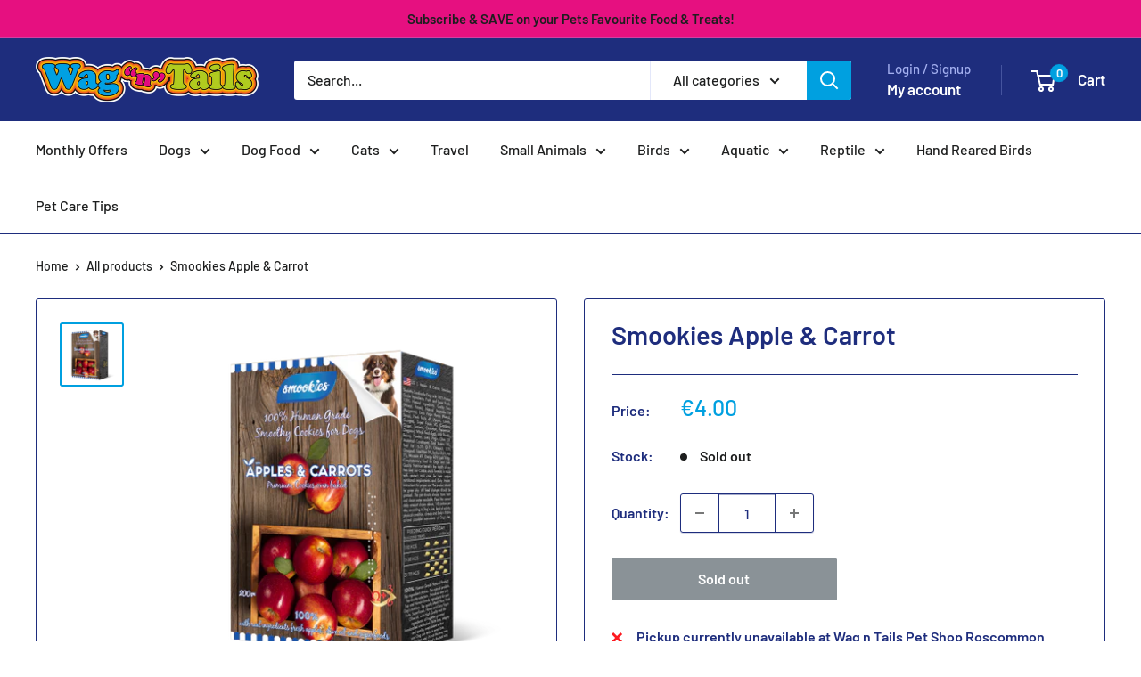

--- FILE ---
content_type: text/javascript
request_url: https://wagntailspetshop.ie/cdn/shop/t/7/assets/custom.js?v=102476495355921946141681374307
body_size: -715
content:
//# sourceMappingURL=/cdn/shop/t/7/assets/custom.js.map?v=102476495355921946141681374307


--- FILE ---
content_type: text/javascript; charset=utf-8
request_url: https://wagntailspetshop.ie/products/smookies-apple-carrot.js
body_size: 1167
content:
{"id":8180354351398,"title":"Smookies Apple \u0026 Carrot","handle":"smookies-apple-carrot","description":"\u003cp\u003eApples \u0026amp; Carrots Smookies. Biscuits for domestic pets with 100% human grade ingredients. Composition: Wheat \u0026amp; Potato, Margarine, Extra Virgin Honey, Fresh Apples, Fresh Carrots \u0026amp; Fresh Oranges, SuperFoods (Cranberry, Ginger, Turmeric, Cinammon, Peppermint, Oregano), Milk, Baking Powder, Whole Eggs, Extra Virgin Olive Oil. Analysis: Protein 6%, Fat 19.0% (0.1% Omega 3, 5.5% Omega 6), Fiber 1%, Sodium 0,7%. Energy 459 Kcal\/100gr.  \u003c\/p\u003e\n\u003cp\u003e\u003cb\u003eRecipe Analysis\u003cbr\u003e\u003c\/b\u003eApples \u0026amp; Carrots Smoothy Cookies. Smoothy Cookies for dogs with 100% human grade fruits and 100% human grade ingredients and super foods. Ingredients: Flour (Wheat, Potato), Margarine, Extra Virgin Honey (natural, syrup), Fresh Fruits (Apples, Carrots, Oranges), Super Foods (Cranberry, Ginger, Turmeric, Cinammon, Peppermint, Oregano), Milk (powder), Baking (powder), Whole Eggs, Extra Virgin Olive Oil. Composition: Total Protein 6%, Total Fat 19.0% (0.1% Omega 3, 5.5% Omega 6), Total Fiber 1%, Sodium 0,7%. Energy 459 Kcal\/100gr. Quality Nutrition benefits the health of our Dogs and our pet food formula is made with respect and care for their unique nutritional requirements and Daily Habits. Instructions for proper use: Feed the correct daily amount shown above according to pet’s size, level of activity, physical condition, climate and daily’s habits, 1-3 cookies per day. The product should be given dry. All feed changes should be gradual. The pet should always have fresh and clean water available. Store in cool and dry place. Use preferably before the expire date (see inside package). It’s recommended that a veterinarian’s opinion be sought before any proper instructed use. The food should be only used for Dogs. The product may contain traces of meat, wheat, eggs, milk, salt, sugars, peanuts and tree nuts from multiple production process and natural sources of sugars and salts according to ingredients listed. It contains EU Approved Ingredients \u0026amp; Additives\u003c\/p\u003e","published_at":"2023-03-11T15:29:59+00:00","created_at":"2023-03-11T15:29:59+00:00","vendor":"Wag n Tails Pet Shop","type":"Dog Treats","tags":["Smookies"],"price":400,"price_min":400,"price_max":400,"available":false,"price_varies":false,"compare_at_price":null,"compare_at_price_min":0,"compare_at_price_max":0,"compare_at_price_varies":false,"variants":[{"id":44617230745894,"title":"Default Title","option1":"Default Title","option2":null,"option3":null,"sku":"","requires_shipping":true,"taxable":true,"featured_image":null,"available":false,"name":"Smookies Apple \u0026 Carrot","public_title":null,"options":["Default Title"],"price":400,"weight":0,"compare_at_price":null,"inventory_management":"shopify","barcode":"5212028021355","requires_selling_plan":false,"selling_plan_allocations":[]}],"images":["\/\/cdn.shopify.com\/s\/files\/1\/0410\/8517\/3912\/products\/Apples_Carrots_Front-445x445.png?v=1678548637"],"featured_image":"\/\/cdn.shopify.com\/s\/files\/1\/0410\/8517\/3912\/products\/Apples_Carrots_Front-445x445.png?v=1678548637","options":[{"name":"Title","position":1,"values":["Default Title"]}],"url":"\/products\/smookies-apple-carrot","media":[{"alt":null,"id":33223740981542,"position":1,"preview_image":{"aspect_ratio":1.0,"height":445,"width":445,"src":"https:\/\/cdn.shopify.com\/s\/files\/1\/0410\/8517\/3912\/products\/Apples_Carrots_Front-445x445.png?v=1678548637"},"aspect_ratio":1.0,"height":445,"media_type":"image","src":"https:\/\/cdn.shopify.com\/s\/files\/1\/0410\/8517\/3912\/products\/Apples_Carrots_Front-445x445.png?v=1678548637","width":445}],"requires_selling_plan":false,"selling_plan_groups":[]}